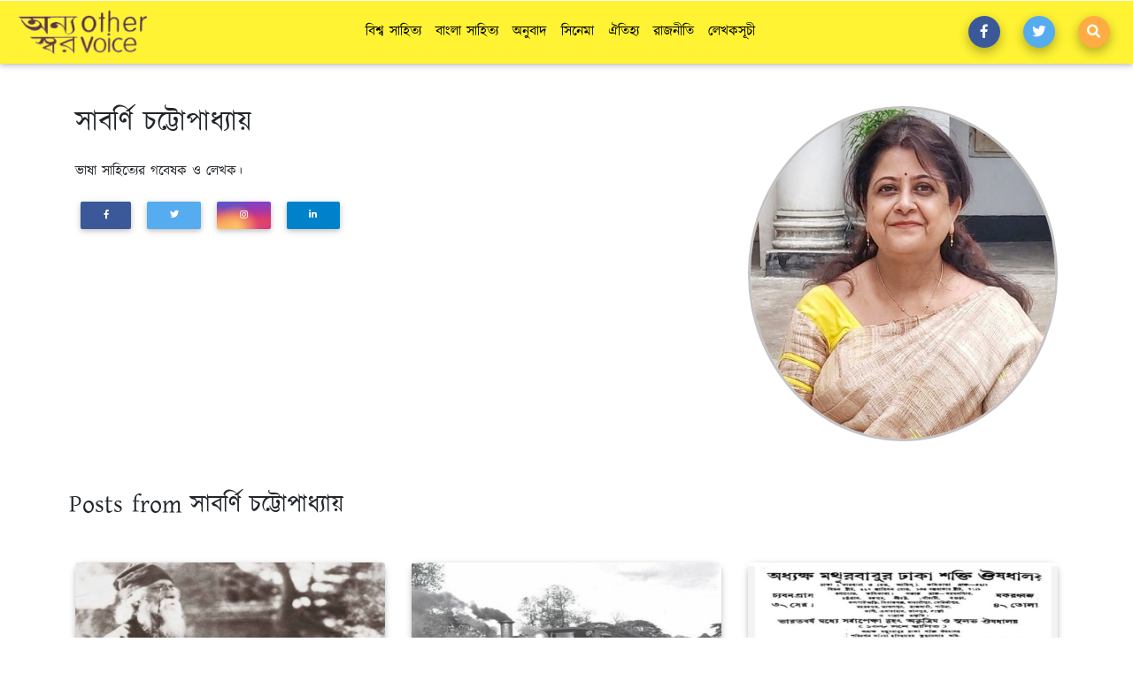

--- FILE ---
content_type: text/html; charset=UTF-8
request_url: https://othervoice.in/author/69
body_size: 6687
content:
<!DOCTYPE html>
<html lang="en">

<head>
        <meta name="viewport" content="width=device-width, initial-scale=1">
    <meta http-equiv="Content-Type" content="text/html; charset=utf-8" />
    <meta name="google-site-verification" content="fDdy_9ujpIKYPN8fA04PFjyoEXil_OpmcENHiPFwYzQ" />
    <meta name="p:domain_verify" content="20dde98ac4963549ae23c2d7b1081150" />
    <meta name="theme-color" content="#4285f4">
    <meta name="google-site-verification" content="v4OYnCjX3icV07KHcY-u41UfHULwykf2ZhD8Kdocv34" />
    <meta name="title" content="Othervoice | Author|অন্যস্বর পত্রিকা">
    <title>Othervoice | Author</title>

    <!-- For-Mobile-Apps -->

    <!--<meta name="keywords" content="" />-->
    <script type="application/x-javascript">
    addEventListener("load", function() {
        setTimeout(hideURLbar, 0);
    }, false);

    function hideURLbar() {
        window.scrollTo(0, 1);
    }
    </script>
    <!-- //For-Mobile-Apps -->
    <link rel="icon" href="https://othervoice.in/uploads/siteetc/tmlogo.jpg" type="image/png" sizes="16x16">
    <!-- Custom Theme files -->
    <meta name="description" content="অন্যস্বর পত্রিকা">
    <meta name="robots" content="max-snippet:-1, max-image-preview:large, max-video-preview:-1">
    <meta http-equiv="X-UA-Compatible" content="IE=edge,chrome=1">
    <!-- Font Awesome -->
    <link rel="stylesheet" href="https://cdnjs.cloudflare.com/ajax/libs/font-awesome/5.14.0/css/all.min.css">
    <!-- Google Fonts Roboto -->
    <link href="https://fonts.maateen.me/kalpurush/font.css" rel="stylesheet">
    <!-- Bootstrap core CSS -->
    <link rel="stylesheet" href="https://othervoice.in/includes/main/css/bootstrap.min.css">
    <!-- Material Design Bootstrap -->
    <link rel="stylesheet" href="https://othervoice.in/includes/main/css/mdb.min.css">
    <!-- Your custom styles (optional) -->
    <link rel="stylesheet" href="https://othervoice.in/includes/main/css/style.css">

    <meta charset="UTF-8">
    <meta property="og:locale" content="en_US" />
    <meta property="og:type" content="website" />
    <meta property="og:site_name" content="Othervoice" />
      <meta property="fb:app_id" content="171722052302396" />
    <meta property="og:url" content="https://othervoice.in/author/69" />

        <meta property="og:image" content="https://othervoice.in/uploads/siteetc/tmlogo.jpg">
    <meta property="og:title" content="Othervoice | Author" />
    <meta property="og:description" content="অন্যস্বর পত্রিকা">


    <!-- Site Title -->


    <meta name="twitter:card" content="summary_large_image">
    <!-- If you want you can mention the twitter profile of your website -->
    <meta name="twitter:site" content="@Team_Omegist">
    <!-- You have to mention the title of the webpage -->
    <meta name="twitter:title" content="Othervoice | Author">
    <!-- You have to mention a 2-4 lines description about the webpage -->
    <meta name="twitter:description" content="অন্যস্বর পত্রিকা">
    <!-- If you want you can embed a URL of a image representing the content of your webpage. This image will be displayed in the preview and will make your post look more attractive. -->
    <meta name="twitter:image" content="https://othervoice.in/uploads/siteetc/tmlogo.jpg">
    <link rel='dns-prefetch' href='//fonts.googleapis.com' />


    <script type="application/ld+json">
    {
        "@context": "https://schema.org",
        "@type": "Article",
        "headline": "Othervoice | Author",
        "image": "https://othervoice.in/uploads/siteetc/tmlogo.jpg",
        "author": {
            "@type": "Person",
            "name": "সাবর্ণি চট্টোপাধ্যায়"
        },
        "publisher": {
            "@type": "Organization",
            "name": "Omegist",
            "logo": {
                "@type": "ImageObject",
                "url": "https://othervoice.in/uploads/siteetc/tmlogo.jpg"
            }
        },
        "datePublished": "2020-0605"
    }
    </script>



</head>
<style>
.navbar-toggler:focus {
    outline: none;
}

.p2 {
    margin-top: 25px;

}

.p2 a {

    color: black;
}

.mynav {

    background-color: #fff334;
}


.navbar-nav li a {

    font-weight: bold;
    color: black !important;
}

.card-img-top {
    max-height: 200px;
}

.card-title {
    font-size: 1.2em !important;
    color: black;
}
</style>


<!-- Body-Starts-Here -->

<body>
    <header>
        <nav class="navbar navbar-expand-lg mynav " id="myheader">

            <!-- Navbar brand -->
            <a href="https://othervoice.in/"> <img src="https://othervoice.in/includes/images/logotm.png" id="logo"
                    class="img-fluid" style="height: 50px;width: auto;" alt="logo"> </a>

            <a href="" data-toggle="modal" data-target="#modalLoginForm2" id="mobilesearch"><i class="fa fa-search"></i>
            </a>

            <div class="modal fade" id="modalLoginForm2" role="dialog" aria-labelledby="myModalLabel"
                aria-hidden="true">
                <div class="modal-dialog" role="document">
                    <div class="modal-content">
                        <div class="modal-header text-left text-capitalize"
                            style=" border-bottom: 1px solid #ffffff !important;">
                            Search for any query...
                            <button type="button" class="close" data-dismiss="modal" aria-label="Close">
                                <span aria-hidden="true">&times;</span>
                            </button>
                        </div>
                        <div class="modal-body">

                            <form method="post" action="https://othervoice.in/search">
                                <input type="text" placeholder="Search" aria-label="Search" class="form-control"
                                    name="search">

                            </form>



                        </div>

                    </div>
                </div>
            </div>
            <!-- Collapse button -->
            <button class="navbar-toggler" type="button" data-toggle="collapse" data-target="#navbarSupportedContent2"
                aria-controls="navbarSupportedContent2" aria-expanded="false" aria-label="Toggle navigation">
                <span class="fa fa-bars text-dark"></span>
            </button>

            <!-- Collapsible content -->
            <div class="collapse navbar-collapse" id="navbarSupportedContent2">

                <!-- Links -->
                <ul class="navbar-nav mx-auto">
                    

                    <li class="nav-item">
                        <a class="nav-link"
                            href="https://othervoice.in/category/বিশ্ব-সাহিত্য">বিশ্ব সাহিত্য</a>
                    </li>
                    

                    <li class="nav-item">
                        <a class="nav-link"
                            href="https://othervoice.in/category/বাংলা-সাহিত্য">বাংলা সাহিত্য</a>
                    </li>
                    

                    <li class="nav-item">
                        <a class="nav-link"
                            href="https://othervoice.in/category/অনুবাদ">অনুবাদ</a>
                    </li>
                    

                    <li class="nav-item">
                        <a class="nav-link"
                            href="https://othervoice.in/category/সিনেমা">সিনেমা</a>
                    </li>
                    

                    <li class="nav-item">
                        <a class="nav-link"
                            href="https://othervoice.in/category/ঐতিহ্য">ঐতিহ্য</a>
                    </li>
                    

                    <li class="nav-item">
                        <a class="nav-link"
                            href="https://othervoice.in/category/রাজনীতি">রাজনীতি</a>
                    </li>
                    
                    <li class="nav-item">
                        <a class="nav-link" href="https://othervoice.in/allauthor/">লেখকসূচী</a>
                    </li>
                </ul>
                <!-- Links -->
                <div id="nomob">
                    <a class="btn-floating btn-sm btn-fb" href="https://www.facebook.com/groups/1439585092893133"
                        type="button" role="button"><i class="fab fa-facebook-f"></i></a>
                    <a class="btn-floating btn-sm btn-tw" href="https://twitter.com/othervoice5" type="button"
                        role="button"><i class="fab fa-twitter"></i></a>
                    <a href="" data-toggle="modal" data-target="#modalLoginForm" class="btn-floating btn-sm btn-so"> <i
                            class="fa fa-search"></i> </a>
                </div>
            </div>
            <!-- Collapsible content -->

        </nav>


        <!-- End of Navbar -->

    </header>
    <div class="modal fade" id="modalLoginForm" role="dialog" aria-labelledby="myModalLabel" aria-hidden="true">
        <div class="modal-dialog" role="document">
            <div class="modal-content">
                <div class="modal-header text-left text-capitalize"
                    style=" border-bottom: 1px solid #ffffff !important;">
                    Search for any query...
                    <button type="button" class="close" data-dismiss="modal" aria-label="Close">
                        <span aria-hidden="true">&times;</span>
                    </button>
                </div>
                <div class="modal-body">

                    <form method="post" action="https://othervoice.in/search">
                        <input type="text" placeholder="Search" aria-label="Search" class="form-control" name="search">

                    </form>



                </div>

            </div>
        </div>
    </div>
<style>
    a {
        text-decoration:  none !important;

    }

    .card {
        border-radius: 10px;

    }

    .card-title {

        text-overflow: ellipsis !important;
        font-size: 1.0em;
        color: black !important;
    }

    p {
          font-weight:  400;
    }

    .card-text {
        font-family: Roboto;
        font-weight: bold;
    }

    #subscribe {
        border-left:  3px solid white
    }

    #authorimg {
         width: 100%;height: 100%; border-radius: 50% ; border:3px solid #c4c2c2
    }

   @media only screen and (max-width: 768px) {
  #subscribe {
        border-left:  none;
    }

    #authdes h2, h5{

        text-align: center;
        margin-top: 5%;
    }

     #authdes p{

        text-align: justify;
        padding: 4%;
    }
    #authorimg {
         width: 70%;
         height: 70%;
         border-radius: 50% ;
         border:3px solid #c4c2c2 ;
         margin-left: auto;
         margin-right: auto;

    }
}

@media screen and (min-width: 600px)  {
        .mobile-break { display: none; }
    }
</style>

<style>
 .pager div
			{
				float: left;
				border: 1px solid gray;
				margin: 5px;
				padding: 10px;
			}

			.pager div.disabled
			{
				opacity: 0.25;
			}

			.pager .pageNumbers a
			{
				display: inline-block;
				padding: 0 10px;
				color: gray;
			}

			.pager .pageNumbers a.active
			{
				color: orange;
			}

			.pager 
			{
				overflow: hidden;
			}

			.paginate-no-scroll .items div
			{
				height: 250px;
			}
</style>
<div class="container mt-3">
<!--  <div class="w-100 text-center white-text justify-content-between py-5 deep-purple lighten-1">

      <h1 class="text-center text-shadow" >
<div style="border:1px solid #990000;padding-left:20px;margin:0 0 10px 0;">

<h4>A PHP Error was encountered</h4>

<p>Severity: Notice</p>
<p>Message:  Trying to get property 'name' of non-object</p>
<p>Filename: helpers/useful_helper.php</p>
<p>Line Number: 195</p>


	<p>Backtrace:</p>
	
		
	
		
	
		
			<p style="margin-left:10px">
			File: /www/wwwroot/othervoice.in/application/helpers/useful_helper.php<br />
			Line: 195<br />
			Function: _error_handler			</p>

		
	
		
			<p style="margin-left:10px">
			File: /www/wwwroot/othervoice.in/application/views/author.php<br />
			Line: 109<br />
			Function: getAuthorfromID			</p>

		
	
		
	
		
	
		
			<p style="margin-left:10px">
			File: /www/wwwroot/othervoice.in/application/controllers/Web.php<br />
			Line: 421<br />
			Function: view			</p>

		
	
		
	
		
			<p style="margin-left:10px">
			File: /www/wwwroot/othervoice.in/index.php<br />
			Line: 317<br />
			Function: require_once			</p>

		
	

</div></h1>


  </div>-->

   <div class="row mt-5" >


     <div class="col-sm-4 align-items-center order-sm-12">
      <div class="view">
            <img src="https://othervoice.in/uploads/siteetc/Sabarni_1.jpg" class="img-fluid" id="authorimg" alt="সাবর্ণি চট্টোপাধ্যায়" >
        </div>
    </div>
      <div class="col-sm-8 mb-4 order-sm-1 " id="authdes" >


   <div>

    <h2 class="font-weight-bold mb-4">সাবর্ণি চট্টোপাধ্যায়</h2>
  <h5 class="font-weight-bold mb-4"></h5>
          <p>ভাষা সাহিত্যের গবেষক ও লেখক। </p>

 <a href="" class="btn btn-fb btn-sm"><i class="fab fa-facebook-f"></i></a>
<!--Twitter-->
<a href="" class="btn btn-tw btn-sm"><i class="fab fa-twitter"></i></a>
<!--Google +-->
<a href=""  class="btn btn-insta btn-sm"><i class="fab fa-instagram"></i></a>
<!--Linkedin-->
<a href="" class="btn btn-li btn-sm"><i class="fab fa-linkedin-in"></i></a>

        </div>
      </div>




         </div>
<div class="row mt-5 p-2">
              <h3 >Posts from <br class="mobile-break">সাবর্ণি চট্টোপাধ্যায়</h3>
          </div>

<div class="row mt-3 paginate">

                    <div class="col-sm-4 col-xs-12 mt-3 items">
                              <!-- Card -->
          <div class="card">

            <!-- Card image -->
            <div class="view overlay">
              <img class="card-img-top" src="https://othervoice.in/uploads/rt.jpg"
                alt="রবীন্দ্রনাথের শেষজীবন - অপরাহ্ণে পারের খেয়া ঘাটে">
              <a href="https://othervoice.in/article/ov-7-8-24-2">
                <div class="mask rgba-white-slight"></div>
              </a>
            </div>

            <!-- Card content -->
            <div class="card-body">

              <!-- Title -->
              <a href="https://othervoice.in/article/ov-7-8-24-2"> <h4 class="card-title">রবীন্দ্রনাথের শেষজীবন - অপরাহ্ণে পারের খেয়া ঘাটে</h4> </a>
              <!-- Text -->
              <p class="font-weight-regular indigo-text py-.5">
                  <i class="fa fa-calendar"></i> 07 August, 2024                  <h6 class="font-weight-regular indigo-text py-.5"><a href="https://othervoice.in/category/বাংলা-সাহিত্য"> বাংলা-সাহিত্য </a></h6>


              </p>
              <!-- Button -->


            </div>

          </div>


                          </div>
                      <div class="col-sm-4 col-xs-12 mt-3 items">
                              <!-- Card -->
          <div class="card">

            <!-- Card image -->
            <div class="view overlay">
              <img class="card-img-top" src="https://othervoice.in/uploads/1212.jpg"
                alt="স্বদেশ বিদেশে রেলভ্রমণে রবীন্দ্রনাথ">
              <a href="https://othervoice.in/article/ov-7-5-24-4">
                <div class="mask rgba-white-slight"></div>
              </a>
            </div>

            <!-- Card content -->
            <div class="card-body">

              <!-- Title -->
              <a href="https://othervoice.in/article/ov-7-5-24-4"> <h4 class="card-title">স্বদেশ বিদেশে রেলভ্রমণে রবীন্দ্রনাথ</h4> </a>
              <!-- Text -->
              <p class="font-weight-regular indigo-text py-.5">
                  <i class="fa fa-calendar"></i> 07 May, 2024                  <h6 class="font-weight-regular indigo-text py-.5"><a href="https://othervoice.in/category/বাংলা-সাহিত্য"> বাংলা-সাহিত্য </a></h6>


              </p>
              <!-- Button -->


            </div>

          </div>


                          </div>
                      <div class="col-sm-4 col-xs-12 mt-3 items">
                              <!-- Card -->
          <div class="card">

            <!-- Card image -->
            <div class="view overlay">
              <img class="card-img-top" src="https://othervoice.in/uploads/Screenshot_2024-04-07-18-11-24-157_com_google_android_googlequicksearchbox-edit.jpg"
                alt="বঙ্গবাণী পত্রিকা : বঙ্গসংস্কৃতির এক ভুলে যাওয়া অধ্যায়">
              <a href="https://othervoice.in/article/ov-7-4-24-3">
                <div class="mask rgba-white-slight"></div>
              </a>
            </div>

            <!-- Card content -->
            <div class="card-body">

              <!-- Title -->
              <a href="https://othervoice.in/article/ov-7-4-24-3"> <h4 class="card-title">বঙ্গবাণী পত্রিকা : বঙ্গসংস্কৃতির এক ভুলে যাওয়া অধ্যায়</h4> </a>
              <!-- Text -->
              <p class="font-weight-regular indigo-text py-.5">
                  <i class="fa fa-calendar"></i> 07 April, 2024                  <h6 class="font-weight-regular indigo-text py-.5"><a href="https://othervoice.in/category/বাংলা-সাহিত্য"> বাংলা-সাহিত্য </a></h6>


              </p>
              <!-- Button -->


            </div>

          </div>


                          </div>
                      <div class="col-sm-4 col-xs-12 mt-3 items">
                              <!-- Card -->
          <div class="card">

            <!-- Card image -->
            <div class="view overlay">
              <img class="card-img-top" src="https://othervoice.in/uploads/Ashapuran-Devi.jpg"
                alt="স্বয়ংসম্পূর্ণা আশাপূর্ণা">
              <a href="https://othervoice.in/article/ov-7-3-24-3">
                <div class="mask rgba-white-slight"></div>
              </a>
            </div>

            <!-- Card content -->
            <div class="card-body">

              <!-- Title -->
              <a href="https://othervoice.in/article/ov-7-3-24-3"> <h4 class="card-title">স্বয়ংসম্পূর্ণা আশাপূর্ণা</h4> </a>
              <!-- Text -->
              <p class="font-weight-regular indigo-text py-.5">
                  <i class="fa fa-calendar"></i> 07 March, 2024                  <h6 class="font-weight-regular indigo-text py-.5"><a href="https://othervoice.in/category/বাংলা-সাহিত্য"> বাংলা-সাহিত্য </a></h6>


              </p>
              <!-- Button -->


            </div>

          </div>


                          </div>
            
  
<div class="pager mt-5">
    <div class="firstPage">&laquo;</div>
    <div class="previousPage">&lsaquo;</div>
    <div class="pageNumbers"></div>
    <div class="nextPage">&rsaquo;</div>
    <div class="lastPage">&raquo;</div>
  </div>


</div>


</div>
 <!-- jQuery -->
   <!-- Footer -->
   <div class="modal" tabindex="-1" role="dialog" id="getCodeModal">
  <div class="modal-dialog" role="document">
    <div class="modal-content">
      <div class="modal-header" style="border-bottom: 0 none !important;">
          <img src="https://othervoice.in/uploads/siteetc/tmlogo.jpg" style="width:40px; height: 40px;"> 
         
       
      </div>
      <div class="modal-body" id="getCode">
       
      </div>
    <div class="modal-footer" style="border-top: 0 none !important ;">
       
        <button type="button" class="btn btn-secondary" data-dismiss="modal">Ok</button>
      </div>
    </div>
  </div>
</div>
<footer class="page-footer font-small black pt-4 mt-3">

  <!-- Footer Links -->
  <div class="container-fluid text-center text-md-left">

    <!-- Grid row -->
    <div class="row">

      <!-- Grid column -->
      <div class="col-md-4 mt-md-0 mt-3">

        <!-- Content -->
        <img src="https://othervoice.in/includes/images/logotm.png" class="img-fluid" id="logo" style="height: 50px;width: auto;">
        <p style="margin-top:2%"> 
<a class="btn-floating btn-sm btn-fb" href="https://www.facebook.com/groups/1439585092893133" type="button" role="button"><i class="fab fa-facebook-f"></i></a>
<!--Twitter-->
<a class="btn-floating btn-sm btn-tw" type="button" role="button" href="https://twitter.com/othervoice5"><i class="fab fa-twitter"></i></a>
<!--<a class="btn-floating btn-sm btn-pin" type="button" role="button" href="https://in.pinterest.com/omegist/"><i class="fab fa-pinterest"></i></a>
 <a class="btn-floating btn-sm btn-insta" type="button" role="button" href="https://www.instagram.com/team_omegist/"><i class="fab fa-instagram"></i></a>
        --></p>
        
        <div style="margin-top:2%" class="justify-content-center" id="subsfooter">
 <div class="input-group mb-3">
     <input type="email" class="form-control" placeholder="Subcribe for newsletter" aria-label="Recipient's username" id="frormsubfoot"
    aria-describedby="button-addon2">
  <div class="input-group-append">
    <button class="btn btn-md btn-outline-default m-0 px-3 py-2 z-depth-0 waves-effect" type="button" id="button-addon2">Go</button>
  </div>
</div></div>
        
       <p style="margin-top:2%"><br>Write Up :  othervoice2020@gmail.com</p>

      </div>
      <!-- Grid column -->

      <hr class="clearfix w-100 d-md-none pb-3">

     
                    <div class="col-sm">
              <a href="https://othervoice.in/category/বিশ্ব-সাহিত্য">   <h5 style="font-size: 1.1em !important">বিশ্ব সাহিত্য</h5> </a>
              <ul class="list-unstyled" >
                 <li style="margin-bottom:2%"> <i class="fas fa-caret-right pl-1 pr-3"></i><a href="https://othervoice.in/category/ভারতীয়-সাহিত্য">ভারতীয় সাহিত্য</a></li><li style="margin-bottom:2%"> <i class="fas fa-caret-right pl-1 pr-3"></i><a href="https://othervoice.in/category/গার্সিয়া-মার্কেস">গার্সিয়া মার্কেস</a></li><li style="margin-bottom:2%"> <i class="fas fa-caret-right pl-1 pr-3"></i><a href="https://othervoice.in/category/রুশ-সাহিত্য">রুশ সাহিত্য</a></li><li style="margin-bottom:2%"> <i class="fas fa-caret-right pl-1 pr-3"></i><a href="https://othervoice.in/category/জেন-অস্টেন">জেন অস্টেন</a></li><li style="margin-bottom:2%"> <i class="fas fa-caret-right pl-1 pr-3"></i><a href="https://othervoice.in/category/পূর্ব-এশিয়ার-সাহিত্য">পূর্ব এশিয়ার সাহিত্য</a></li>                  
                  
              </ul>
              
          </div>
                    <div class="col-sm">
              <a href="https://othervoice.in/category/বাংলা-সাহিত্য">   <h5 style="font-size: 1.1em !important">বাংলা সাহিত্য</h5> </a>
              <ul class="list-unstyled" >
                 <li style="margin-bottom:2%"> <i class="fas fa-caret-right pl-1 pr-3"></i><a href="https://othervoice.in/category/রবীন্দ্রনাথ">রবীন্দ্রনাথ</a></li><li style="margin-bottom:2%"> <i class="fas fa-caret-right pl-1 pr-3"></i><a href="https://othervoice.in/category/তারাশঙ্কর">তারাশঙ্কর</a></li><li style="margin-bottom:2%"> <i class="fas fa-caret-right pl-1 pr-3"></i><a href="https://othervoice.in/category/কিশোর-সাহিত্য">কিশোর সাহিত্য</a></li><li style="margin-bottom:2%"> <i class="fas fa-caret-right pl-1 pr-3"></i><a href="https://othervoice.in/category/উনিশ-শতক">উনিশ শতক</a></li><li style="margin-bottom:2%"> <i class="fas fa-caret-right pl-1 pr-3"></i><a href="https://othervoice.in/category/জীবনানন্দ">জীবনানন্দ</a></li><li style="margin-bottom:2%"> <i class="fas fa-caret-right pl-1 pr-3"></i><a href="https://othervoice.in/category/প্রাচীন-সাহিত্য">প্রাচীন সাহিত্য</a></li>                  
                  
              </ul>
              
          </div>
                    <div class="col-sm">
              <a href="https://othervoice.in/category/অনুবাদ">   <h5 style="font-size: 1.1em !important">অনুবাদ</h5> </a>
              <ul class="list-unstyled" >
                 <li style="margin-bottom:2%"> <i class="fas fa-caret-right pl-1 pr-3"></i><a href="https://othervoice.in/category/বিবিধ-সাহিত্য">বিবিধ সাহিত্য</a></li><li style="margin-bottom:2%"> <i class="fas fa-caret-right pl-1 pr-3"></i><a href="https://othervoice.in/category/ম্যান্সফিল্ড-পার্ক--জেন-অস্টেন">ম্যান্সফিল্ড পার্ক - জেন অস্টেন</a></li><li style="margin-bottom:2%"> <i class="fas fa-caret-right pl-1 pr-3"></i><a href="https://othervoice.in/category/এমা--জেন-অস্টেন">এমা - জেন অস্টেন</a></li><li style="margin-bottom:2%"> <i class="fas fa-caret-right pl-1 pr-3"></i><a href="https://othervoice.in/category/গার্সিয়া-মার্কেস--আত্মজীবনী">গার্সিয়া মার্কেস - আত্মজীবনী</a></li>                  
                  
              </ul>
              
          </div>
                    <div class="col-sm">
              <a href="https://othervoice.in/category/সিনেমা">   <h5 style="font-size: 1.1em !important">সিনেমা</h5> </a>
              <ul class="list-unstyled" >
                 <li style="margin-bottom:2%"> <i class="fas fa-caret-right pl-1 pr-3"></i><a href="https://othervoice.in/category/সত্যজিৎ-রায়">সত্যজিৎ রায়</a></li><li style="margin-bottom:2%"> <i class="fas fa-caret-right pl-1 pr-3"></i><a href="https://othervoice.in/category/তথ্যচিত্র">তথ্যচিত্র</a></li><li style="margin-bottom:2%"> <i class="fas fa-caret-right pl-1 pr-3"></i><a href="https://othervoice.in/category/ঋত্বিক-ঘটক">ঋত্বিক ঘটক</a></li>                  
                  
              </ul>
              
          </div>
                    <div class="col-sm">
              <a href="https://othervoice.in/category/ঐতিহ্য">   <h5 style="font-size: 1.1em !important">ঐতিহ্য</h5> </a>
              <ul class="list-unstyled" >
                 <li style="margin-bottom:2%"> <i class="fas fa-caret-right pl-1 pr-3"></i><a href="https://othervoice.in/category/ভারত">ভারত</a></li><li style="margin-bottom:2%"> <i class="fas fa-caret-right pl-1 pr-3"></i><a href="https://othervoice.in/category/বিশ্ব">বিশ্ব</a></li><li style="margin-bottom:2%"> <i class="fas fa-caret-right pl-1 pr-3"></i><a href="https://othervoice.in/category/বাংলা">বাংলা</a></li>                  
                  
              </ul>
              
          </div>
                    <div class="col-sm">
              <a href="https://othervoice.in/category/রাজনীতি">   <h5 style="font-size: 1.1em !important">রাজনীতি</h5> </a>
              <ul class="list-unstyled" >
                 <li style="margin-bottom:2%"> <i class="fas fa-caret-right pl-1 pr-3"></i><a href="https://othervoice.in/category/মার্ক্সবাদ">মার্ক্সবাদ</a></li><li style="margin-bottom:2%"> <i class="fas fa-caret-right pl-1 pr-3"></i><a href="https://othervoice.in/category/সাম্প্রতিক">সাম্প্রতিক</a></li>                  
                  
              </ul>
              
          </div>
                   
          
          
          
      </div>

    </div>
    <!-- Grid row -->

  </div>
  <!-- Footer Links -->

  <!-- Copyright -->
  <div class="footer-copyright text-center py-3" style="background-color: #403d3d">
      <p style="color:white"> <a href="https://othervoice.in/">Home </a>  | <a href="https://othervoice.in/aboutus">About </a>| <a href="https://othervoice.in/contact">Contact Us </a> | <a href="https://othervoice.in/">Write for Us </a></p>
    
<div class="text-center">
  <a href="https://othervoice.in/privecy" >Privacy Policy. &nbsp; &nbsp;</a>
   <a href="https://othervoice.in/" >© 2019-2020 othervoice.in &nbsp;</a>
   <a href="https://othervoice.in/" >All Right Reserved. &nbsp;&nbsp; </a>
   <a href="https://www.technophilix.com" >Designed and Developed : Technophilix &nbsp;&nbsp; </a>
</div>
    
  <!-- Copyright -->

</footer>
<!-- Footer -->
  <script type="text/javascript" src="https://othervoice.in/includes/main/js/jquery.min.js"></script>
  <script type="text/javascript" src="https://othervoice.in/includes/main/js/bootstrap.min.js"></script> 
   <!-- Bootstrap tooltips -->
  <script type="text/javascript" src="https://othervoice.in/includes/main/js/popper.min.js"></script>
  <!-- Bootstrap core JavaScript -->
  <!-- MDB core JavaScript -->
  <script type="text/javascript" src="https://othervoice.in/includes/main/js/mdb.min.js"></script>
  <!-- Your custom scripts (optional) -->
  <script>
/*$('.navbar .dropdown > a').click(function() {
 if (!$(this).hasClass("parent-clicked")) {
    $(this).addClass("parent-clicked");
  } else {
    location.href = this.href;
  }
});
*/

$(document).ready(function() {
	// jQuery code

	///////////////// fixed menu on scroll for desctop
  //  if ($(window).width() > 992) {
        
        var navbar_height =  $('.navbar').outerHeight();

        $(window).scroll(function(){  
            if ($(this).scrollTop() > 200) {
				 $('.navbar-wrap').css('height', navbar_height + 'px');
                 $('#myheader').addClass("fixed-top");
                 $('#homeicon').hide();
                 $('#middlelogo').show();
                 
            }else{
                $('#myheader').removeClass("fixed-top");
                $('.navbar-wrap').css('height', 'auto');
                 $('#middlelogo').hide();
                  $('#homeicon').show();
            }   
        });
 //  } // end if

	
}); // jquery end

 $("#basic-text1").click(function () {
  
   var subscribe = document.getElementById('subemailid').value;
//        var dataString = 'discounted='+discounted+'&idproduct='+idproduct+'&name='+name+'&imagepath='+imagepath+'&iduser='+iduser+'&quantity='+quantity;
       
   $.ajax({         
        type: 'POST',
        url: 'https://othervoice.in/web/addsubscription/',
        dataType: 'HTML', 
        data :{
                 subscribe: subscribe
                 
                 },
          cache:false,
          success:function(data){
              
     $("#getCode").html(data);
    $("#getCodeModal").modal('show');
              
          }
     });
   
    
    });

$("#button-addon2").click(function () {
  
   var subscribe = document.getElementById('frormsubfoot').value;
//        var dataString = 'discounted='+discounted+'&idproduct='+idproduct+'&name='+name+'&imagepath='+imagepath+'&iduser='+iduser+'&quantity='+quantity;
       
   $.ajax({         
        type: 'POST',
        url: 'https://othervoice.in/web/addsubscription/',
        dataType: 'HTML', 
        data :{
                 subscribe: subscribe
                 
                 },
          cache:false,
          success:function(data){
              
     $("#getCode").html(data);
    $("#getCodeModal").modal('show');
              
          }
     });
   
    
    });


</script>


  <script src="https://othervoice.in/includes/js/grid-gallery.min.js"></script>
  
  </body>
</html><script src="https://cdn.rawgit.com/mrk-j/paginga/v0.8.1/paginga.jquery.min.js"></script>

<script>
    $(".paginate").paginga({

        itemsPerPage: 6

    });
</script>

--- FILE ---
content_type: text/css
request_url: https://othervoice.in/includes/main/css/style.css
body_size: 900
content:
/* #### Generated By: http://www.cufonfonts.com #### */

body {
  font-family: 'Kalpurush';  

}

h1,h2,h3,h4,h5,h6, p {
 font-family: 'Kalpurush';
}


.navbar-nav  {
    font-family: 'Kalpurush';
    text-transform: uppercase;
    
}

#firstheader {
    font-family: 'Kalpurush';
    text-transform: uppercase;
}

#firstmenu {
    word-spacing: 0.4em;
    
}

.ombg {
    
    background-color: #f8eff0;
}

.text-shadow {
    font-weight: bold;
    text-shadow: 1px 1px #000000;
}

.text-shadow-white {
    font-weight: bold;
    text-shadow: 1px 1px 1px #ffffff;
}

/* input group*/
.input-group.md-form.form-sm.form-1 input{
  border: 1px solid #bdbdbd;
  border-top-right-radius: 0.25rem;
  border-bottom-right-radius: 0.25rem;
}
.input-group.md-form.form-sm.form-2 input {
  border: 1px solid #bdbdbd;
  border-top-left-radius: 0.25rem;
  border-bottom-left-radius: 0.25rem;
}
.input-group.md-form.form-sm.form-2 input.red-border {
  border: 1px solid #ef9a9a;
}
.input-group.md-form.form-sm.form-2 input.lime-border {
  border: 1px solid #cddc39;
}
.input-group.md-form.form-sm.form-2 input.amber-border {
  border: 1px solid #ffca28;
}
/*input group*/

.mydropdown::after {
/*  font-family: "Font Awesome 5 Free";
  font-weight: 900;
  content: " \f0d7";*/
}
@media only screen and (max-width: 768px) {
    
    #topheader {
       display: none;
    }
    
    #authmob{
        display: none;
        
    }
    
    #social {
        
        text-align: left;
    }
    #firstheader {
        
        display: none;
    }
    
    #middlelogo{
        display: block;
       height: 35px;
       width: auto;
    }
    #homeicon {
        display: none;
    }
    
    #mustread {
        
        display: none;
    }
    #desktopbenner {
        display: none;
    }
    
 #mobilesearch {

}
  #nomob{
         
         display: none;
     }
  
}
@media only screen and (min-width: 768px) {
#middlelogo{
    display: none;
    height: 50px;
       width: auto;
}
#mobilesearch {
    display: none;
}


}


.btn-insta{ 
background: radial-gradient(circle farthest-corner at 35% 90%, #fec564, transparent 50%), radial-gradient(circle farthest-corner at 0 140%, #fec564, transparent 50%), radial-gradient(ellipse farthest-corner at 0 -25%, #5258cf, transparent 50%), radial-gradient(ellipse farthest-corner at 20% -50%, #5258cf, transparent 50%), radial-gradient(ellipse farthest-corner at 100% 0, #893dc2, transparent 50%), radial-gradient(ellipse farthest-corner at 60% -20%, #893dc2, transparent 50%), radial-gradient(ellipse farthest-corner at 100% 100%, #d9317a, transparent), linear-gradient(#6559ca, #bc318f 30%, #e33f5f 50%, #f77638 70%, #fec66d 100%);
 color: white;

}

      #subsfooter input {
  width: 100%;
  clear: both;
}

@media only screen and (max-width: 768px) {
     #subsfooter input {
      margin: auto;   
     }
   
}
blockquote {
  background: #f9f9f9;
  border-left: 10px solid #ff8300;
  margin: 1.5em 10px;
  padding: 0.5em 10px;
  font-style: italic;
  quotes: "\201C""\201D""\2018""\2019";
}
blockquote:before {
  color: #000;
  content: open-quote;
  font-size: 4em;
  line-height: 0.1em;
  margin-right: 0.25em;
  vertical-align: -0.4em;
}
blockquote p {
  display: inline;
}
.fa-smile, .fa-frown-open {
    
    color:#ff7f00;
}

